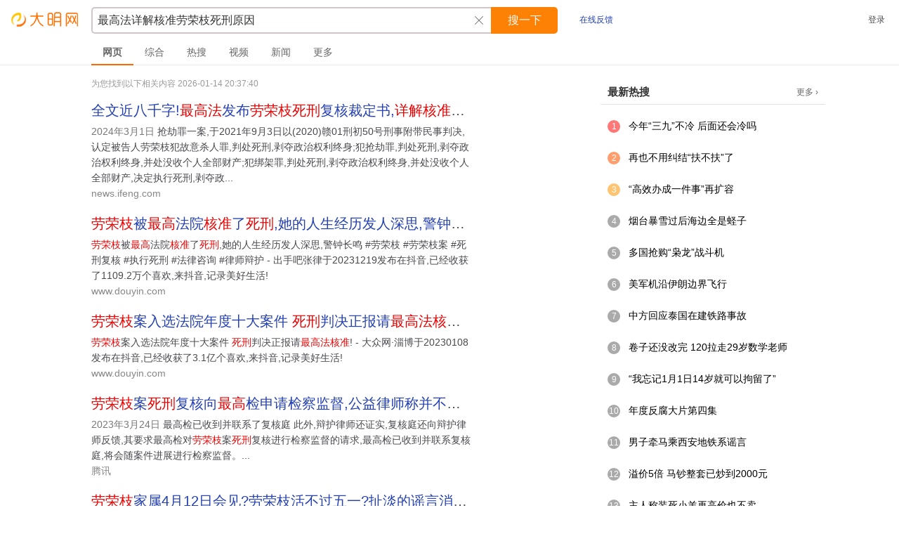

--- FILE ---
content_type: text/html; charset=utf-8
request_url: https://www.damingweb.com/%E6%9C%80%E9%AB%98%E6%B3%95%E8%AF%A6%E8%A7%A3%E6%A0%B8%E5%87%86%E5%8A%B3%E8%8D%A3%E6%9E%9D%E6%AD%BB%E5%88%91%E5%8E%9F%E5%9B%A0.html
body_size: 7963
content:
<!DOCTYPE html>
<html>
<head>
<meta http-equiv="Content-Type" content="text/html; charset=utf-8" />
<meta http-equiv="X-UA-Compatible" content="IE=edge,chrome=1">
<title>最高法详解核准劳荣枝死刑原因-大明网</title>
<meta name="keywords" content="最高法详解核准劳荣枝死刑原因" />
<meta name="description" content="劳荣枝被最高法院核准了死刑,她的人生经历发人深思,警钟长鸣#...劳荣枝案入选法院年度十大案件死刑判决正报请最高法核准!-大众网·淄博于20230108发布在抖音,已经收获了3.1亿个喜欢,来抖音,记录美好生活!" />
<script type="text/javascript" src="https://apps.bdimg.com/libs/jquery/2.1.1/jquery.min.js"></script>
<meta name="mobile-agent" content="format=html5;url=https://www.damingweb.com/%E6%9C%80%E9%AB%98%E6%B3%95%E8%AF%A6%E8%A7%A3%E6%A0%B8%E5%87%86%E5%8A%B3%E8%8D%A3%E6%9E%9D%E6%AD%BB%E5%88%91%E5%8E%9F%E5%9B%A0.html">
<meta name="mobile-agent" content="format=xhtml;url=https://www.damingweb.com/%E6%9C%80%E9%AB%98%E6%B3%95%E8%AF%A6%E8%A7%A3%E6%A0%B8%E5%87%86%E5%8A%B3%E8%8D%A3%E6%9E%9D%E6%AD%BB%E5%88%91%E5%8E%9F%E5%9B%A0.html">
<meta name="mobile-agent" content="format=wml; url=https://www.damingweb.com/%E6%9C%80%E9%AB%98%E6%B3%95%E8%AF%A6%E8%A7%A3%E6%A0%B8%E5%87%86%E5%8A%B3%E8%8D%A3%E6%9E%9D%E6%AD%BB%E5%88%91%E5%8E%9F%E5%9B%A0.html"><link href="/images/style.css" rel="stylesheet" type="text/css" />
<link rel="shortcut icon" type="image/x-icon" href="/favicon.ico">
<link rel="canonical" href="https://www.damingweb.com/%E6%9C%80%E9%AB%98%E6%B3%95%E8%AF%A6%E8%A7%A3%E6%A0%B8%E5%87%86%E5%8A%B3%E8%8D%A3%E6%9E%9D%E6%AD%BB%E5%88%91%E5%8E%9F%E5%9B%A0.html" />
<link rel="alternate" media="only screen and(max-width: 640px)" href="https://www.damingweb.com/%E6%9C%80%E9%AB%98%E6%B3%95%E8%AF%A6%E8%A7%A3%E6%A0%B8%E5%87%86%E5%8A%B3%E8%8D%A3%E6%9E%9D%E6%AD%BB%E5%88%91%E5%8E%9F%E5%9B%A0.html">
</head>
<body>
<div id="header">
  <div class="con">
      <div class="logo png"><a href="/">大明网</a></div>
      <div class="searchbox">
       <form action="/" method="get"><input align="middle" name="q" class="q" id="kw" value="最高法详解核准劳荣枝死刑原因"  onfocus="this.style.borderColor='#FC8105';" onblur="this.style.borderColor='#cfc7c8';" maxlength="100" size="50" autocomplete="off" baiduSug="1" x-webkit-speech /><span class="deltxt"></span><input name="re" type="hidden" value="1" /><input id="btn" class="btn" align="middle" value="搜一下" type="submit" />
</form>
</div>
<a rel="nofollow" href="/about/contact.html" class="desktop" target="_blank">在线反馈</a>
<div class="qhss">
登录
</div>
</div>
</div>
<div class="navmenu">
<ul>
<li class="damingweb"><a href="https://www.damingweb.com/%E6%9C%80%E9%AB%98%E6%B3%95%E8%AF%A6%E8%A7%A3%E6%A0%B8%E5%87%86%E5%8A%B3%E8%8D%A3%E6%9E%9D%E6%AD%BB%E5%88%91%E5%8E%9F%E5%9B%A0.html">网页</a></li>
<li class="dmw">综合</li>
<li class="dmw">热搜</li>
<li class="dmw">视频</li>
<li class="dmw">新闻</li>
<li class="wbss"><a rel="nofollow" href="/?q=最高法详解核准劳荣枝死刑原因" title="最高法详解核准劳荣枝死刑原因" target="_blank">最高法详解核准劳荣枝死刑原因</a></li>
<li class="dmmore"><a href="javascript:;">更多</a></li>
</ul>
</div>
<div id="dm_main">
<div id="res" class="res">
<div id="resinfo">为您找到以下相关内容 2026-01-14 20:37:40</div><div id="result"><div class="g"><h2><a href="https://news.ifeng.com/c/8XbTbp7EXtE" target="_blank" class="s" rel="nofollow">全文近八千字!<em>最高法</em>发布<em>劳荣枝死刑</em>复核裁定书,<em>详解核准</em>其<em>死刑原因</em></a></h2><div class="std"><span class="m">2024年3月1日</span> 抢劫罪一案,于2021年9月3日以(2020)赣01刑初50号刑事附带民事判决,认定被告人劳荣枝犯故意杀人罪,判处死刑,剥夺政治权利终身;犯抢劫罪,判处死刑,剥夺政治权利终身,并处没收个人全部财产;犯绑架罪,判处死刑,剥夺政治权利终身,并处没收个人全部财产,决定执行死刑,剥夺政... <span class="a">news.ifeng.com</span></div></div>
 <div class="g"><h2><a href="https://www.douyin.com/video/7313966057805434131" target="_blank" class="s" rel="nofollow">
 
      <em>劳荣枝</em>被<em>最高</em>法院<em>核准</em>了<em>死刑</em>,她的人生经历发人深思,警钟长鸣 #...
    
</a></h2><div class="std">


    <em>劳荣枝</em>被<em>最高</em>法院<em>核准</em>了<em>死刑</em>,她的人生经历发人深思,警钟长鸣 #劳荣枝 #劳荣枝案 #死刑复核 #执行死刑 #法律咨询 #律师辩护 - 出手吧张律于20231219发布在抖音,已经收获了1109.2万个喜欢,来抖音,记录美好生活!


     <span class="a">www.douyin.com</span></div></div>
 <div class="_8h7v12l888k"></div>
<script type="text/javascript">
    (window.slotbydup = window.slotbydup || []).push({
        id: "u6639427",
        container: "_8h7v12l888k",
        async: true
    });
</script>
<script type="text/javascript" src="//cpro.baidustatic.com/cpro/ui/cm.js" async="async" defer="defer" >
</script><div class="g"><h2><a href="https://www.douyin.com/video/7186291372918459707" target="_blank" class="s" rel="nofollow">
 
      <em>劳荣枝</em>案入选法院年度十大案件 <em>死刑</em>判决正报请<em>最高法核准</em>! - 抖音
    
</a></h2><div class="std">


    <em>劳荣枝</em>案入选法院年度十大案件 <em>死刑</em>判决正报请<em>最高法核准</em>! - 大众网·淄博于20230108发布在抖音,已经收获了3.1亿个喜欢,来抖音,记录美好生活!


     <span class="a">www.douyin.com</span></div></div>
 <div class="g"><h2><a href="https://new.qq.com/omn/20230324/20230324A04OHW00.html" target="_blank" class="s" rel="nofollow"><em>劳荣枝</em>案<em>死刑</em>复核向<em>最高</em>检申请检察监督,公益律师称并不意味着可以...</a></h2><div class="std"><span class="m">2023年3月24日</span> 最高检已收到并联系了复核庭 此外,辩护律师还证实,复核庭还向辩护律师反馈,其要求最高检对<em>劳荣枝</em>案<em>死刑</em>复核进行检察监督的请求,最高检已收到并联系复核庭,将会随案件进展进行检察监督。... <span class="a">腾讯</span></div></div>
 <div class="g"><h2><a href="https://www.163.com/dy/article/I270BM7I05561XQB.html" target="_blank" class="s" rel="nofollow"><em>劳荣枝</em>家属4月12日会见?劳荣枝活不过五一?扯淡的谣言消息|<em>最高法</em>|...</a></h2><div class="std"><span class="m">2023年4月13日</span> 因此网友猜测,<em>劳荣枝</em>的<em>死刑</em>复核,已被<em>最高法核准</em>。劳荣枝会在家属会见后7日内被执行死刑。 笔者并没有看到任何官方证实,也没有看到任何家属的发声。 刚刚过去的“龙哥加班怼领导”事件,... <span class="a">网易</span></div></div>
 <div class="g"><h2><a href="https://m.163.com/dy/article/KJ2U8LH3055623OU.html" target="_blank" class="s" rel="nofollow">法官姓名、案号被隐藏?<em>最高</em>这类案件通常隐藏案号你知道吗?|书记员...</a></h2><div class="std"><span class="m">前天13:22</span> <em>劳荣枝死刑</em>复核裁定  《<em>最高人民法院</em>裁判文书公布管理办法》(法办发〔2000〕4号)四规定,“不宜公布的几种情况”,其中第3项为“裁判文书比较集中反映死刑数字的”。 一般案件的案号,除了受理年份、法院代码,案件类型代字外,通常还包括有一串数字编号,该编号与案件的受... <span class="a">网易</span></div></div>
 <div class="g"><h2><a href="https://www.jianshu.com/p/38fd4ececac2" target="_blank" class="s" rel="nofollow">关于&quot;<em>劳荣枝</em>案&quot;二审裁定书中“控辩审”争议要点简析(刑事程序篇...</a></h2><div class="std"><span class="m">2022年12月16日</span> 2018年4月27日施行的《中华人民共和国人民陪审员法》第十六条规定: “人民法院审判下列第一审案件,由人民陪审员和法官组成七人合议庭进行:(一)可能判处十年以上有期徒刑、无期徒刑、<em>死刑</em>,社会影响重大的刑事案件;” <em>劳荣枝</em>案当然可能判处列刑,而是否属于“社会影响重... <span class="a">www.jianshu.com</span></div></div>
 <div class="g"><h2><a href="https://news.sina.cn/gn/2023-01-07/detail-imxzisvi8810441.d.html" target="_blank" class="s" rel="nofollow"><em>劳荣枝</em>案入选法院年度十大案件!<em>死刑</em>判决正报请<em>最高法核准</em>_手机...</a></h2><div class="std"><span class="m">2023年1月7日</span> <em>死刑</em>判决正报请<em>最高法核准</em> 近日 人民法院报评选出 2022年度人民法院十大案件 <em>劳荣枝</em>案入选 1996年至1999年,由劳荣枝从事陪侍服务物色作案对象,法子英实施暴力,二人先后在江西南昌、浙江... <span class="a">news.sina.cn</span></div></div>
 <div class="g"><h2><a href="http://k.sina.com.cn/article_5044281310_12ca99fde02001x9b3.html" target="_blank" class="s" rel="nofollow">法治课|<em>劳荣枝</em>当庭称要申诉,<em>死刑</em>裁定报请<em>最高法核准</em>有哪些流程?</a></h2><div class="std"><span class="m">2022年11月30日</span> 上海大邦律师事务所律师丁金坤表示,本案根据司法解释,在高院裁定维持死刑判决后,应当十日内报请<em>最高</em>法院死刑复核。最高法院受理案件后,经复核,会作出核准或不予<em>核准死刑</em>的裁定。 丁金坤... <span class="a">新浪</span></div></div>
 <div class="g"><h2><a href="http://lianghui.people.com.cn/2024/n1/2024/0308/c458689-40191727.html" target="_blank" class="s" rel="nofollow"><em>最高法</em>:做实为大局服务 以能动司法保障高质量发展和高水平安全</a></h2><div class="std"><span class="m">2024年3月8日</span> 在以习近平同志为核心的党中央坚强领导下,在全国人大及其常委会有力监督下,<em>最高人民法院</em>坚持以习近平新时代中国特色社会主义思想为指导,聚焦“公正与效率”工作主题,坚持能动司法,做深做实为大局服务、为人民司法,推动审判工作现代化迈出坚实步伐。 做实为大局服务,以... <span class="a">lianghui.people.com.cn</span></div></div>
 </div>   <div class="cl10"></div>
   <div class="_zyb7dew6smf"></div>
<script type="text/javascript"> 
        (window.slotbydup = window.slotbydup || []).push({
            id: "u7003294",
            container: "_zyb7dew6smf",
            async: true
     });
</script>   <div class="xglist"><h4>相关搜索</h4><ul><li><a href="https://www.damingweb.com/%E5%8A%B3%E8%8D%A3%E6%9E%9D%E7%BB%88%E5%AE%A1%E4%BC%9A%E5%88%A4%E6%AD%BB%E5%88%91%E5%90%97.html">劳荣枝终审会判死刑吗</a></li></ul><div class="cl10"></div></div></div>
<div id="sidebar">
<div class="rankbox">
<div class="title"><span>最新热搜</span><span class="keymore"><a href="/?a=code&type=top" target="_blank">更多 ›</a></span></div>
<ul class="ranklist">
        <li><span class="num top1">1</span><a href="https://www.damingweb.com/%E4%BB%8A%E5%B9%B4%E2%80%9C%E4%B8%89%E4%B9%9D%E2%80%9D%E4%B8%8D%E5%86%B7%20%E5%90%8E%E9%9D%A2%E8%BF%98%E4%BC%9A%E5%86%B7%E5%90%97.html">今年“三九”不冷 后面还会冷吗</a></li>
                <li><span class="num top2">2</span><a href="https://www.damingweb.com/%E5%86%8D%E4%B9%9F%E4%B8%8D%E7%94%A8%E7%BA%A0%E7%BB%93%E2%80%9C%E6%89%B6%E4%B8%8D%E6%89%B6%E2%80%9D%E4%BA%86.html">再也不用纠结“扶不扶”了</a></li>
                <li><span class="num top3">3</span><a href="https://www.damingweb.com/%E2%80%9C%E9%AB%98%E6%95%88%E5%8A%9E%E6%88%90%E4%B8%80%E4%BB%B6%E4%BA%8B%E2%80%9D%E5%86%8D%E6%89%A9%E5%AE%B9.html">“高效办成一件事”再扩容</a></li>
                <li><span class="num">4</span><a href="https://www.damingweb.com/%E7%83%9F%E5%8F%B0%E6%9A%B4%E9%9B%AA%E8%BF%87%E5%90%8E%E6%B5%B7%E8%BE%B9%E5%85%A8%E6%98%AF%E8%9B%8F%E5%AD%90.html">烟台暴雪过后海边全是蛏子</a></li>
                <li><span class="num">5</span><a href="https://www.damingweb.com/%E5%A4%9A%E5%9B%BD%E6%8A%A2%E8%B4%AD%E2%80%9C%E6%9E%AD%E9%BE%99%E2%80%9D%E6%88%98%E6%96%97%E6%9C%BA.html">多国抢购“枭龙”战斗机</a></li>
                <li><span class="num">6</span><a href="https://www.damingweb.com/%E7%BE%8E%E5%86%9B%E6%9C%BA%E6%B2%BF%E4%BC%8A%E6%9C%97%E8%BE%B9%E7%95%8C%E9%A3%9E%E8%A1%8C.html">美军机沿伊朗边界飞行</a></li>
                <li><span class="num">7</span><a href="https://www.damingweb.com/%E4%B8%AD%E6%96%B9%E5%9B%9E%E5%BA%94%E6%B3%B0%E5%9B%BD%E5%9C%A8%E5%BB%BA%E9%93%81%E8%B7%AF%E4%BA%8B%E6%95%85.html">中方回应泰国在建铁路事故</a></li>
                <li><span class="num">8</span><a href="https://www.damingweb.com/%E5%8D%B7%E5%AD%90%E8%BF%98%E6%B2%A1%E6%94%B9%E5%AE%8C%20120%E6%8B%89%E8%B5%B029%E5%B2%81%E6%95%B0%E5%AD%A6%E8%80%81%E5%B8%88.html">卷子还没改完 120拉走29岁数学老师</a></li>
                <li><span class="num">9</span><a href="https://www.damingweb.com/%E2%80%9C%E6%88%91%E5%BF%98%E8%AE%B01%E6%9C%881%E6%97%A514%E5%B2%81%E5%B0%B1%E5%8F%AF%E4%BB%A5%E6%8B%98%E7%95%99%E4%BA%86%E2%80%9D.html">“我忘记1月1日14岁就可以拘留了”</a></li>
                <li><span class="num">10</span><a href="https://www.damingweb.com/%E5%B9%B4%E5%BA%A6%E5%8F%8D%E8%85%90%E5%A4%A7%E7%89%87%E7%AC%AC%E5%9B%9B%E9%9B%86.html">年度反腐大片第四集</a></li>
                <li><span class="num">11</span><a href="https://www.damingweb.com/%E7%94%B7%E5%AD%90%E7%89%B5%E9%A9%AC%E4%B9%98%E8%A5%BF%E5%AE%89%E5%9C%B0%E9%93%81%E7%B3%BB%E8%B0%A3%E8%A8%80.html">男子牵马乘西安地铁系谣言</a></li>
                <li><span class="num">12</span><a href="https://www.damingweb.com/%E6%BA%A2%E4%BB%B75%E5%80%8D%20%E9%A9%AC%E9%92%9E%E6%95%B4%E5%A5%97%E5%B7%B2%E7%82%92%E5%88%B02000%E5%85%83.html">溢价5倍 马钞整套已炒到2000元</a></li>
                <li><span class="num">13</span><a href="https://www.damingweb.com/%E4%B8%BB%E4%BA%BA%E7%A7%B0%E8%A3%85%E6%AD%BB%E5%B0%8F%E7%BE%8A%E5%86%8D%E9%AB%98%E4%BB%B7%E4%B9%9F%E4%B8%8D%E5%8D%96.html">主人称装死小羊再高价也不卖</a></li>
                <li><span class="num">14</span><a href="https://www.damingweb.com/%E2%80%9C%E5%8F%A4%E5%BE%B7%E4%B9%8B%E6%AD%BB%E2%80%9D%E5%BC%95%E7%88%86%E7%BE%8E%E5%9B%BD.html">“古德之死”引爆美国</a></li>
                <li><span class="num">15</span><a href="https://www.damingweb.com/U23%E4%BA%9A%E6%B4%B2%E6%9D%AF%E4%B8%AD%E5%9B%BDvs%E6%B3%B0%E5%9B%BD.html">U23亚洲杯中国vs泰国</a></li>
        </ul>
</div>
<div class="cl10"></div>
<div class="rankbox">
<div class="title"><span>搜索历史</span>
<span class="hisdel">
<a href="javascript:;">清除</a>
</span></div>
<ul class="ranklist history">
<li><span class="arrow"></span><a href="https://www.damingweb.com/%E6%9C%80%E9%AB%98%E6%B3%95%E8%AF%A6%E8%A7%A3%E6%A0%B8%E5%87%86%E5%8A%B3%E8%8D%A3%E6%9E%9D%E6%AD%BB%E5%88%91%E5%8E%9F%E5%9B%A0.html">最高法详解核准劳荣枝死刑原因</a></li></ul>
</div>
</div>
<div class="cl"></div>
 <div id="sopage"><a class="this" href="https://www.damingweb.com/%E6%9C%80%E9%AB%98%E6%B3%95%E8%AF%A6%E8%A7%A3%E6%A0%B8%E5%87%86%E5%8A%B3%E8%8D%A3%E6%9E%9D%E6%AD%BB%E5%88%91%E5%8E%9F%E5%9B%A0.html" title="第1页">1</a><a href="https://www.damingweb.com/%E6%9C%80%E9%AB%98%E6%B3%95%E8%AF%A6%E8%A7%A3%E6%A0%B8%E5%87%86%E5%8A%B3%E8%8D%A3%E6%9E%9D%E6%AD%BB%E5%88%91%E5%8E%9F%E5%9B%A0_2.html" title="第2页">2</a><a href="https://www.damingweb.com/%E6%9C%80%E9%AB%98%E6%B3%95%E8%AF%A6%E8%A7%A3%E6%A0%B8%E5%87%86%E5%8A%B3%E8%8D%A3%E6%9E%9D%E6%AD%BB%E5%88%91%E5%8E%9F%E5%9B%A0_3.html" title="第3页">3</a><a href="https://www.damingweb.com/%E6%9C%80%E9%AB%98%E6%B3%95%E8%AF%A6%E8%A7%A3%E6%A0%B8%E5%87%86%E5%8A%B3%E8%8D%A3%E6%9E%9D%E6%AD%BB%E5%88%91%E5%8E%9F%E5%9B%A0_4.html" title="第4页">4</a><a href="https://www.damingweb.com/%E6%9C%80%E9%AB%98%E6%B3%95%E8%AF%A6%E8%A7%A3%E6%A0%B8%E5%87%86%E5%8A%B3%E8%8D%A3%E6%9E%9D%E6%AD%BB%E5%88%91%E5%8E%9F%E5%9B%A0_5.html" title="第5页">5</a><a href="https://www.damingweb.com/%E6%9C%80%E9%AB%98%E6%B3%95%E8%AF%A6%E8%A7%A3%E6%A0%B8%E5%87%86%E5%8A%B3%E8%8D%A3%E6%9E%9D%E6%AD%BB%E5%88%91%E5%8E%9F%E5%9B%A0_6.html" title="第6页">6</a><a href="https://www.damingweb.com/%E6%9C%80%E9%AB%98%E6%B3%95%E8%AF%A6%E8%A7%A3%E6%A0%B8%E5%87%86%E5%8A%B3%E8%8D%A3%E6%9E%9D%E6%AD%BB%E5%88%91%E5%8E%9F%E5%9B%A0_7.html" title="第7页">7</a><a href="https://www.damingweb.com/%E6%9C%80%E9%AB%98%E6%B3%95%E8%AF%A6%E8%A7%A3%E6%A0%B8%E5%87%86%E5%8A%B3%E8%8D%A3%E6%9E%9D%E6%AD%BB%E5%88%91%E5%8E%9F%E5%9B%A0_8.html" title="第8页">8</a><a href="https://www.damingweb.com/%E6%9C%80%E9%AB%98%E6%B3%95%E8%AF%A6%E8%A7%A3%E6%A0%B8%E5%87%86%E5%8A%B3%E8%8D%A3%E6%9E%9D%E6%AD%BB%E5%88%91%E5%8E%9F%E5%9B%A0_9.html" title="第9页">9</a><a href="https://www.damingweb.com/%E6%9C%80%E9%AB%98%E6%B3%95%E8%AF%A6%E8%A7%A3%E6%A0%B8%E5%87%86%E5%8A%B3%E8%8D%A3%E6%9E%9D%E6%AD%BB%E5%88%91%E5%8E%9F%E5%9B%A0_10.html" title="第10页">10</a><a class="n" href="https://www.damingweb.com/%E6%9C%80%E9%AB%98%E6%B3%95%E8%AF%A6%E8%A7%A3%E6%A0%B8%E5%87%86%E5%8A%B3%E8%8D%A3%E6%9E%9D%E6%AD%BB%E5%88%91%E5%8E%9F%E5%9B%A0_2.html" title="下一页">下一页</a></div>
</div>
<div id="footer">&copy;2025 Damingweb.com 版权所有 <a href="/about/shengming.html" target="_blank" rel="nofollow">免责声明</a> <a href="/sitemap/" target="_blank">网站地图</a>
<div style="display:none;">
<script>
var _hmt = _hmt || [];
(function() {
  var hm = document.createElement("script");
  hm.src = "https://hm.baidu.com/hm.js?0ae3ebbb96a0cd6efd931fc5e6d655e0";
  var s = document.getElementsByTagName("script")[0]; 
  s.parentNode.insertBefore(hm, s);
})();
</script>
</div></div>
<script charset="utf-8" src="/js/opensug.js"></script>
</body>
</html>

--- FILE ---
content_type: text/css
request_url: https://www.damingweb.com/images/style.css
body_size: 4493
content:
body,div,dl,dt,dd,ul,ol,li,h1,h2,h3,h4,h5,h6,pre,code,form,fieldset,legend,input,button,textarea,p,blockquote,th,td{padding:0;margin:0;}
table{border-collapse:collapse;border-spacing:0; }
fieldset,img{border:0;}
em,strong,th{font-style:normal;font-weight:400;}
ol,ul{list-style:none;}
th{text-align:left;}
h1,h2,h3,h4,h5,h6{font-weight:400;font-size:100%;} 
input,textarea,select,button,option{font-size:inherit;font-weight:inherit;outline:none;}

body{font-size:12px;font-family:Arial, Helvetica, sans-serif, "Microsoft Yahei";color:#48494e;background:#ffffff;min-width:1200px;}
a{text-decoration:none;}
a:hover{text-decoration:underline;}
a:link{color:#2440b2;}
a:active{color:#f00;}
a:visited{color:#4007aa;}
a:visited em{color:#cd0000;}

img{border:0;}
a b{text-decoration:underline;}
em{color:#F00; font-style:normal;}
h3{margin:0; padding:0; font-size:14px;}
ul,li{list-style:none;margin:0; padding:0;}
p,form,div,h2,h4{margin:0; padding:0}
*{margin:0; padding:0;}
b{font-weight:bold;}
.red{color:#F00;}
.blue{color:#00F;}
.green{color:#008000;}
.cl{clear:both; overflow:hidden; height:0px;}
.cl5{clear:both; overflow:hidden; height:5px;}
.cl8{clear:both; overflow:hidden; height:8px;}
.cl10{clear:both; overflow:hidden; height:10px;}
.fl{ display:inline-block; float:left;}
.fr{ display:inline-block; float:right;}
input,button,select,textarea{outline:none}
.g select{width:135px;padding: 10px;border: 1px solid #e0e0e0;border-radius: 8px;background-color: #fff;box-shadow: 0 2px 4px rgba(0, 0, 0, 0.05);cursor: pointer;outline: none;transition: all 0.3s ease;appearance: none;background-image: linear-gradient(45deg, transparent 50%, #666 50%), linear-gradient(-45deg, transparent 50%, #666 50%);background-position:calc(100% - 21px) calc(1em + 2px), calc(100% - 16px) calc(1em + 2px);background-size: 5px 5px, 5px 5px;background-repeat: no-repeat;margin:5px 0;}

#top{ height:36px; line-height:36px; background-color:#1E2130; color:#999999;}
#top .fl{ display:inline-block; float:left; padding:0 10px;}

#header{height:55px;background:#FFFFFF;overflow:hidden;width:100%; position:fixed; top:0px; left:0px; z-index:999;}
#header .con{height:55px; overflow:hidden;}
#header .close{ width:22px; height:22px; border:1px solid #ECEAEA; background-color:#FFF; text-align:center; line-height:22px; position:absolute; top:10px; right:10px; font-size:14px; cursor:pointer; color:#F73216;}
.desktop{overflow:hidden; float:left; margin:20px 30px 0px 30px;}
.logo{height:35px;width:120px;margin:10px 5px;overflow:hidden; display:inline-block; float:left; background:url(logo.png) no-repeat;}
.logo a{height:35px; width:120px; display:block;text-indent:-9999px;font-size:0;overflow:hidden;}
.navmenu{height:36px;width:100%;margin:56px 0 0 0;border-bottom:1px solid #ebebeb;}
.navmenu ul{padding:0 130px;height:37px;overflow:hidden;}
.navmenu li{float:left;font-size:14px;cursor:pointer;height:35px;line-height:36px;color:#666;width:60px;text-align:center;}
.navmenu li a{color:#666;text-decoration:none;display:block;}
.navmenu li a:hover{color:#333;}
.wbss{display:none;}
.wbss a{overflow:hidden;text-overflow:ellipsis;white-space:nowrap;}
.loading{border:16px solid #f3f3f3;border-top:16px solid #ff9800;border-radius:50%;width:100px;height:100px;animation:spin 2s linear infinite;margin:0 auto;}
@keyframes spin {
  0% { transform: rotate(0deg); }
  100% { transform: rotate(360deg); }
}
.navmenu .damingweb,.navmenu li:hover{border-bottom:2px solid #ff6600;font-weight:bold;line-height:37px;}
.qhss{float:right;margin:20px 20px;overflow:hidden;}
.qiehuan{display:inline-block;float:left;margin:20px 0px 0px 30px;}
.searchbox{width:665px; height:38px; margin:10px 0px 0px 0px; float:left; display:inline-block;}
.searchbox .q{display:inline-block; background:#FFF; width:530px; height:22px; line-height:22px; font-size:16px; color:#333; margin:0px; padding:6px 30px 6px 7px; border:2px solid #cfc7c8;border-radius:5px 0px 0px 5px;border-right:0;font-family:"Microsoft Yahei",arial;}
.searchbox .btn{width:95px; height:38px;line-height:38px; border:none; background-color:#FC8105; cursor:pointer; display:inline-block; color:#FFF; text-align:center; font-size:16px; position:absolute;font-family:"Microsoft Yahei",Arial, Helvetica, sans-serif;border-radius:0px 5px 5px 0px;}
.searchbox .btn:hover{ background-color:#FF6600;box-shadow:1px 1px 2px #ccc;}
.searchbox .deltxt{background:url(/images/del.png) no-repeat;width:12px;height:12px;position:absolute;margin-left:-23px;margin-top:13px;cursor:pointer;display:none;}

.searchnav{height:40px; background-color:#F8F8F8; line-height:40px; clear:both;margin-top:55px;_margin-top:0px;}
.searchnav .sonav{ height:40px; margin-left:122px; overflow:hidden;line-height:40px; overflow:hidden; font-size:14px;}
.searchnav .sonav b{ display:inline-block; float:left;padding:0 13px; height:38px; border-bottom:2px solid #3388FF;}
.searchnav .sonav a{ color:#666666; font-size:14px;display:inline-block; float:left;height:40px; padding:0 13px;}
.searchnav .sonav a:hover{ color:#363535; text-decoration:none;}

#dm_main{padding:5px 0px 60px 130px;overflow:hidden;clear:both;position:relative;background-color:#FFF;}
#dm_main h1{display:inline; color:#F00;}
#leftbox{ width:120px; float:left; display:inline-block; margin-right:10px; min-height:400px; border-right:1px solid #DDD7D7; overflow:visible; display:none;}
#leftbox .tnav{ margin-top:10px;}
#leftbox .tnav li{ height:36px; line-height:36px; border:1px solid #FFFFFF; width:118px; z-index:999; text-align:center;}
#leftbox .tnav li.current{ height:36px; line-height:36px; border:1px solid #DDD7D7; border-right:1px solid #FFFFFF; width:119px; z-index:999; text-align:center;}

#resinfo{ margin-bottom:10px; color:#999999; line-height:22px;}
#resinfo .fr i{ font-style:normal; border-bottom:1px solid #F76007; color:#F76007;line-height:22px; display:inline-block; float:left;margin-right:10px; padding:0 2px;}
#resinfo .fr a.wt{ display:inline-block; float:left; margin-right:10px;}
#resinfo em{ color:#2EB50C;}

.jc{ margin-bottom:8px; display:block;}
#dm_main .res{float:left;width:550px;}

#result{width:550px;}
.res{float:left;word-break:break-all; display:inline; margin-right:0px; padding-top:10px; overflow:hidden;}
.res .g h2{font-size:20px;font-weight:normal; margin:0px 0 5px 0; line-height:28px; overflow:hidden;overflow:hidden;text-overflow:ellipsis;white-space:nowrap;}
.g h2 a:hover{color:#4007aa;}
.g h2 a:hover em{text-decoration:underline;}
.g h2 a:hover em{color:#ec0000;}
.res .g .dmtj{background:#f60;border-radius:5px;color:#fff;display:inline-block;font:12px/20px arial;height:20px;padding:0 6px;margin:4px 0 0 6px;overflow:hidden;text-align:center; vertical-align:top;text-decoration:none;}
.res em{color:#ec0000; font-style:normal;}

.res .g{ margin:0px 5px 12px 0px; font-size:14px; overflow:hidden; padding:3px 5px 3px 0px;}
.res .g span.a{color:#888888;line-height:22px;display:block;}
.res .g span.a .icon{vertical-align: middle;width:15px;height:15px;/*border:1px solid #eee;*/border-radius:100%;margin-right:5px;}
.res .g .view{margin:0 0 0 10px; color:#069; text-decoration:underline; font-size:12px; cursor:pointer;}
.res .g .dmimg{float:left;margin:7px 17px 0 0;}
.res .g .dmimg a img{width:121px;border-radius:10px;}
.res span.num{font-size:16px; margin-right:5px;}
.res .std{line-height:160%; font-size:14px;}
.res .g strong{color:#ff0000;font-style:normal;}
.res .g .std{ overflow:hidden;}
.res .g .std h2{display:none;}
.res .g .m{color:#777;}
.res .g p{line-height:28px;}
.res .g .dmjs{line-height:24px;}
.res .g .std .a a{text-decoration:none;color:#777;}
.res .g .std .a a:visited{color:#aaa;}
.res .g .pic{width:109px; height:82px; float:left; display:inline; overflow:hidden; margin-right:7px;}
.res .g .pic a{ width:107px; height:80px; border:1px solid #CCC; display:block;}
.res .g .pic a:hover{ border:1px solid #F90;}
.res .g .listimg img{ width:107px; height:80px; margin-right:6px;}
.res .g .listimg{ float:left;}
#stips{display:none; font-size:16px; margin:15px 0 5px 10px;}
#stips em{ color:#CC0000; text-decoration:underline;}
.res .g b{color:#CC0000;  font-weight:normal;}
.realtime {color: #888888;display: inline-block;}

.video-overlay{display:none;position:fixed;top:0;left:0;width:100%;height:100%;background:rgba(0,0,0,.8);z-index:999;}
.video-popup{position:fixed;top:50%;left:50%;transform:translate(-50%,-50%);width:80%;max-width:800px;z-index:1000;}
.close-btn{position:absolute;top:-40px;right:0;color:#fff;font-size:30px;cursor:pointer;}
.video-container{position:relative;padding-bottom:56.25%;height:0;overflow:hidden;}
.video-container iframe{position:absolute;top:0;left:0;width:100%;height:100%;}
.video-trigger{cursor:pointer;}

.xglist{clear:both; margin:10px 0px; padding:10px;}
.xglist h4{line-height:30px; font-size:14px; font-weight:bold; color:#333333;}
.xglist li{width:230px;margin:5px 15px 5px 0;display:inline-block;float:left;padding:10px;background:#f3f3f3;height:16px;line-height:16px;border-radius:16px;text-align:left;overflow:hidden;text-overflow:ellipsis;white-space:nowrap;}
.xglist li a{font-size:14px;}

#sopage{text-align:center; height:36px; margin:30px auto 10px auto; clear:both; font-family:"Microsoft Yahei",arial;}
#sopage a{border:1px solid #E5E5E5; margin-right:9px; text-decoration:none; font-size:14px; line-height:34px; height:34px; width:34px; text-align:center;font-weight:normal; outline:none; overflow:hidden; display:inline-block; float:left;border-radius:6px;}
#sopage a:hover{border:1px solid #FF6600; background-color:#FF6600; color:#FFFFFF;}
#sopage a.this{border:none; background-color:#f60; color:#fff;border-radius:6px;}
#sopage .n{width:75px;}

#sidebar{padding:0px 0px 5px 10px; margin:10px 0px 0px 165px; width:300px; line-height:180%; float:left; display:inline-block;word-break:break-all;font-family:"Microsoft Yahei", Arial, "宋体", Helvetica, sans-serif;}

.rankbox{padding:10px 10px 0px 0px;width:320px;}
.rankbox .title{height:30px;line-height:26px; font-size:15px;border-bottom:1px solid #E1E1E1; font-weight:bold;color:#333333;overflow:hidden;padding:0 10px;}
.rankbox .keymore,.rankbox .hisdel{float:right;font-weight:normal;font-size:12px;}
.rankbox .hisdel a{min-width:40px;height:22px;line-height:22px;border:1px solid #d9d9d9;text-align:center;display:block;}
.rankbox .keymore a,.rankbox .hisdel a{color:#666;}
.rankbox .keymore a:hover,.rankbox .hisdel a:hover{text-decoration:none;color:#F60;}
.ranklist{padding:10px;margin:0;overflow:hidden;display:inline-block;width:310px;}
.ranklist li{height:45px;overflow:hidden;}
.ranklist li .num{display:inline-block; float:left;width:18px; height:18px; background-color:#aaa; line-height:18px; text-align:center; color:#FFF; font-size:12px;margin-top:12px;border-radius:15px;}
.ranklist li .arrow{display:inline-block; float:left; width:20px; height:20px; background:url(dm.png) no-repeat center center; line-height:20px; text-align:center;margin-top:12px;border-radius:15px;}
.ranklist li .top1{background-color:#ff7777;}
.ranklist li .top2{background-color:#ff9d6c;}
.ranklist li .top3{background-color:#ffc472;}
.ranklist li a{height:40px; line-height:40px; font-size:14px;padding:0 5px 0 30px;display:block; transition: all 0.2s ease-in-out;color:#000000;}
.ranklist li a:visited{color:#777;}
.ranklist li a:hover{text-decoration:none; padding:0 5px 0 40px; transition: all 0.1s ease-in-out; color:#C00;}

.imglist{ text-align:center; margin:0 auto 10px auto;}
.imglist img{ height:140px;border:1px solid #FFFFFF;}
.imglist li{ background:#fff; float:left; height:142px;}
.imglist img:hover{border:1px solid #F19612;}

.piclist{ text-align:center; width:280px; margin:0 auto;}
.piclist img{ width:203px;}
.piclist .cell{ padding:10px 0px 5px 0px; width:223px;border:1px solid #E3E3E3; background:#fff; margin-top:20px;box-shadow: 0px 2px 3px 1px #ccc;}
.piclist .cell:hover{box-shadow: 0px 2px 3px 1px #999;}

#waterfall{ text-align:center; width:300px; margin:0 auto; overflow:hidden;}
#waterfall img{ width:125px;}
#waterfall .cell{ padding:5px 0px 5px 0px; width:135px;border:1px solid #E3E3E3; background:#fff; margin-top:10px;box-shadow: 0px 2px 3px 1px #ccc;}
#waterfall .cell:hover{box-shadow: 0px 2px 3px 1px #999;}
#plus,.plus{ margin-bottom:7px; font-size:14px; border:1px dashed #F0FBF1; background-color:#FCFBEF; padding:8px;}
#footer{font-family:"Microsoft Yahei",Arial, Helvetica, sans-serif; height:36px; line-height:36px; background-color:#F5F6F5; border-top:1px solid #EBEBEB; color:#999999; text-align:center;clear:both;position:absolute;width:100%;}
#footer a{color:#999;}

.bdsug_copy{display:none;}
.bdSug_wpr{line-height:normal;background:#fff;z-index:9999;position:absolute;margin:0px;top:44px!important;position:fixed !important;list-style:none;padding:8px 0 !important;border:2px solid #fc8105!important;border-top:none!important;background-color:#fff;overflow:hidden;border-radius:0 0 5px 5px; width:567px !important;}
.bdSug_wpr td{line-height:28px !important; font-weight:bold !important; color:#333; padding-left:9px !important;}
.bdSug_wpr td:hover{background:#f1f1f1 !important;}
.bdSug_mo{background:#ddd !important;}